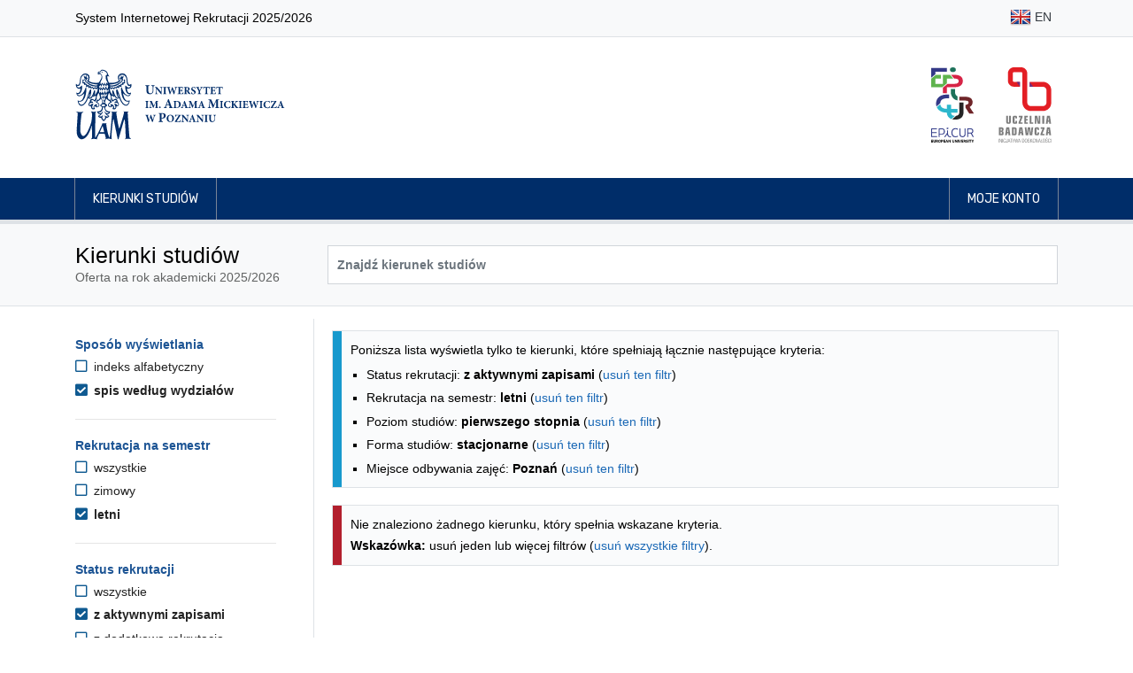

--- FILE ---
content_type: text/html; charset=UTF-8
request_url: https://rekrutacja.amu.edu.pl/kierunki-studiow?displayMode=faculty&fbclid=IwAR0pvK97H5L1_31RX_goccQx2vT-yutZIPBteRRZQ1Y103_LsmxRreaN4Wo&formOfStudy=D&levelOfEducation=L&location=Poznan&semester=SL&status=A
body_size: 39253
content:
<!DOCTYPE html>
<html lang="pl">
<head>
                <title>Kierunki studiów - Uniwersytet im. Adama Mickiewicza w Poznaniu</title>

        <meta charset="utf-8">
        <meta name="viewport" content="width=device-width, initial-scale=1, shrink-to-fit=no">
        <meta name="author" content="Rafał Bernard Piechocki, Dawid Górecki">
        <meta property="og:image" content="https://rekrutacja.amu.edu.pl/assets/images/og_image.png"/>

        <link rel="apple-touch-icon" sizes="180x180" href="/assets/apple-touch-icon.png">
        <link rel="icon" type="image/png" sizes="32x32" href="/assets/favicon-32x32.png">
        <link rel="icon" type="image/png" sizes="16x16" href="/assets/favicon-16x16.png">

        <link rel="stylesheet" href="/assets/css/bootstrap.min.css">
    <link rel="stylesheet" href="/assets/fontawesome/css/all.min.css">
    <link rel="stylesheet" href="/assets/css/animate.css">
    <link rel="stylesheet" href="/assets/css/app-clean.css?v=3">
    <link rel="stylesheet" href="/assets/css/jquery-ui.min.css">
    
            <script src="/assets/js/jquery-3.3.1.min.js"></script>
        <script src="/assets/js/jquery-ui.min.js"></script>
            
        <style>
            @import url("https://fonts.googleapis.com/css?family=Rubik:300,400,500,700&subset=latin-ext");
            @import url("https://fonts.googleapis.com/css?family=Tinos:400,700&subset=latin-ext");
        </style>

                <!-- Matomo -->
        <script>
            var _paq = _paq || [];
            /* tracker methods like "setCustomDimension" should be called before "trackPageView" */
            _paq.push(["disableCookies"]);
            _paq.push(['trackPageView']);
            _paq.push(['enableLinkTracking']);
            (function () {
                var u = "//piwik.amu.edu.pl/";
                _paq.push(['setTrackerUrl', u + 'piwik.php']);
                _paq.push(['setSiteId', '3']);
                var d = document, g = d.createElement('script'), s = d.getElementsByTagName('script')[0];
                g.type = 'text/javascript';
                g.async = true;
                g.defer = true;
                g.src = u + 'piwik.js';
                s.parentNode.insertBefore(g, s);
            })();
        </script>
        <!-- End Matomo Code -->
        
    

    <style>
        h3.h3-header {
            font-size: 1.25rem;
            padding: 0.375rem;
            padding-left: 10px !important;
            border-left: 10px solid #1c5494;
            color: #1c5494;
            margin-top: 1rem;
        }

        .filter-header {
            color: #1c5494;
            font-size: 1.0rem !important;
        }

        .filter-option-label {
            color: #222 !important;
        }

        .sr-only-focusable:focus {
            margin-bottom: 0.75rem !important;
            padding: 0.25rem;
        }

                .sr-only {
            position: absolute;
        }

    </style>

</head>
<body id="top">

    <header>
    <nav class="navbar navbar-expand-md navbar-light bg-light border-bottom">
    <div class="container">
        <p>System Internetowej Rekrutacji 2025/2026</p>
        <ul class="flex-row navbar-nav ml-md-auto mt-0">

                                                            <li class="nav-item py-1"><a title="English" class="nav-link text-dark px-1 px-md-2 py-1" href="/en/studies-programmes"><img class="img-fluid" alt="" src="/assets/images/flags/shiny/24/EN.png"> EN</a></li>
                                            
        </ul>
    </div>
</nav>    <div class="jumbotron py-2 pb-md-3 border-bottom-0">
        <div class="container py-3 d-flex align-items-center">

                        <a href="/" class="border-0">
                <img src="/assets/images/uam_logo.svg" alt="Logo UAM (przejście na stronę główną)" class="header-logo-uam">
            </a>

                        <div class="ml-auto d-none d-sm-flex">

                <a href="http://epicur.amu.edu.pl/" target="_blank" title="EPICUR Uniwersytet Europejski" class="mr-3 p-2 border-0">
                    <img src="/assets/images/epicur_logo.svg" alt="Logo EPICUR Uniwersytet Europejski" class="header-logo-right">
                </a>

                <a href="https://uczelniabadawcza.amu.edu.pl/" target="_blank" title="Inicjatywy Doskonałości – Uczelnia Badawcza" class="p-2 border-0">
                    <img src="/assets/images/uczelnia_badawcza_logo.svg" alt="Logo Inicjatywy Doskonałości – Uczelnia Badawcza" class="header-logo-right">
                </a>

            </div>
        </div>
    </div>

    <nav class="navbar navbar-expand-sm navbar-expand navbar-dark navbar-navy border-bottom">
    <div class="container px-md-3">
        <button class="navbar-toggler border-0" type="button" data-toggle="collapse" data-target="#navbarMainNavDropdown"
                aria-controls="navbarMainNavDropdown" aria-expanded="false" aria-label="Toggle navigation">
            <span class="navbar-toggler-icon"></span>
        </button>
        <div class="collapse navbar-collapse" id="navbarMainNavDropdown">
            <ul class="navbar-nav mr-auto">
                                    <li class="nav-item">
                        <a class="nav-link" href="/kierunki-studiow">Kierunki studiów</a>
                    </li>
                            </ul>

            <ul class="navbar-nav justify-content-end">

                                                    <li class="nav-item">
                                                <a class="nav-link" href="/moje-konto"> Moje konto</a>
                    </li>
                
            </ul>
        </div>
    </div>
</nav></header>

<main id="main">
            <div class="jumbotron py-4 mb-3">
        <div class="container">
            <div class="row">
                <div class="col-md-3">
                    <h1>Kierunki studiów</h1>
                    <span class="text-muted">Oferta na rok akademicki 2025/2026</span>
                </div>
                <div class="col-md-9 d-flex align-items-center pt-2 pt-md-0">
                    <form method="get" id="searchForm" class="input-group w-100">
                        <input type="text" class="form-control bg-white font-weight-bold " id="search" name="search" aria-label="Wyszukiwarka kierunków" placeholder="Znajdź kierunek studiów" value="">
                                            </form>

                </div>
            </div>
        </div>
    </div>

        <div class="container">
        

    <div class="row">

        <div class="d-md-none col-12 my-3">
            <button class="btn btn-primary" onclick="$('#filters').toggleClass( 'd-none')">Filtrowanie wyników</button>
        </div>

                <aside aria-labelledby="filters-header" class="d-none d-md-block col-md-3 pt-4 border-right pr-5" id="filters">

                        <h2 id="filters-header" class="sr-only">Opcje filtrowania kierunków studiów</h2>
            <a href="#programmes-list" class="btn btn-primary d-block sr-only sr-only-focusable">Przejdź do listy kierunków</a>

                        <section aria-labelledby="filter-header-displayMode" class="filter">

        <h3 id="filter-header-displayMode" class="filter-header">Sposób wyświetlania</h3>

        <ul class="filter-options-list">
                    <li class="filter-option filter-option-unselected">

                <a  class="filter-option-label filter-option-unselected-label" href="https://rekrutacja.amu.edu.pl/kierunki-studiow?fbclid=IwAR0pvK97H5L1_31RX_goccQx2vT-yutZIPBteRRZQ1Y103_LsmxRreaN4Wo&amp;formOfStudy=D&amp;levelOfEducation=L&amp;location=Poznan&amp;semester=SL&amp;status=A">
                    <i aria-hidden="true" class="filter-option-icon filter-option-unselected-icon far fa-square"></i>
                    indeks alfabetyczny
                </a>
            </li>
                    <li class="filter-option filter-option-selected">

                <a aria-current="page" class="filter-option-label filter-option-selected-label" href="https://rekrutacja.amu.edu.pl/kierunki-studiow?displayMode=faculty&amp;fbclid=IwAR0pvK97H5L1_31RX_goccQx2vT-yutZIPBteRRZQ1Y103_LsmxRreaN4Wo&amp;formOfStudy=D&amp;levelOfEducation=L&amp;location=Poznan&amp;semester=SL&amp;status=A">
                    <i aria-hidden="true" class="filter-option-icon filter-selected-icon fas fa-check-square"></i>
                    spis według wydziałów
                </a>
            </li>
            </ul>

</section>
            <hr class="my-4">

                                        <section aria-labelledby="filter-header-semester" class="filter">

        <h3 id="filter-header-semester" class="filter-header">Rekrutacja na semestr</h3>

        <ul class="filter-options-list">
                    <li class="filter-option filter-option-unselected">

                <a  class="filter-option-label filter-option-unselected-label" href="https://rekrutacja.amu.edu.pl/kierunki-studiow?displayMode=faculty&amp;fbclid=IwAR0pvK97H5L1_31RX_goccQx2vT-yutZIPBteRRZQ1Y103_LsmxRreaN4Wo&amp;formOfStudy=D&amp;levelOfEducation=L&amp;location=Poznan&amp;status=A">
                    <i aria-hidden="true" class="filter-option-icon filter-option-unselected-icon far fa-square"></i>
                    wszystkie
                </a>
            </li>
                    <li class="filter-option filter-option-unselected">

                <a  class="filter-option-label filter-option-unselected-label" href="https://rekrutacja.amu.edu.pl/kierunki-studiow?displayMode=faculty&amp;fbclid=IwAR0pvK97H5L1_31RX_goccQx2vT-yutZIPBteRRZQ1Y103_LsmxRreaN4Wo&amp;formOfStudy=D&amp;levelOfEducation=L&amp;location=Poznan&amp;semester=SZ&amp;status=A">
                    <i aria-hidden="true" class="filter-option-icon filter-option-unselected-icon far fa-square"></i>
                    zimowy
                </a>
            </li>
                    <li class="filter-option filter-option-selected">

                <a aria-current="page" class="filter-option-label filter-option-selected-label" href="https://rekrutacja.amu.edu.pl/kierunki-studiow?displayMode=faculty&amp;fbclid=IwAR0pvK97H5L1_31RX_goccQx2vT-yutZIPBteRRZQ1Y103_LsmxRreaN4Wo&amp;formOfStudy=D&amp;levelOfEducation=L&amp;location=Poznan&amp;semester=SL&amp;status=A">
                    <i aria-hidden="true" class="filter-option-icon filter-selected-icon fas fa-check-square"></i>
                    letni
                </a>
            </li>
            </ul>

</section>
                <hr class="my-4">

                <section aria-labelledby="filter-header-status" class="filter">

        <h3 id="filter-header-status" class="filter-header">Status rekrutacji</h3>

        <ul class="filter-options-list">
                    <li class="filter-option filter-option-unselected">

                <a  class="filter-option-label filter-option-unselected-label" href="https://rekrutacja.amu.edu.pl/kierunki-studiow?displayMode=faculty&amp;fbclid=IwAR0pvK97H5L1_31RX_goccQx2vT-yutZIPBteRRZQ1Y103_LsmxRreaN4Wo&amp;formOfStudy=D&amp;levelOfEducation=L&amp;location=Poznan&amp;semester=SL">
                    <i aria-hidden="true" class="filter-option-icon filter-option-unselected-icon far fa-square"></i>
                    wszystkie
                </a>
            </li>
                    <li class="filter-option filter-option-selected">

                <a aria-current="page" class="filter-option-label filter-option-selected-label" href="https://rekrutacja.amu.edu.pl/kierunki-studiow?displayMode=faculty&amp;fbclid=IwAR0pvK97H5L1_31RX_goccQx2vT-yutZIPBteRRZQ1Y103_LsmxRreaN4Wo&amp;formOfStudy=D&amp;levelOfEducation=L&amp;location=Poznan&amp;semester=SL&amp;status=A">
                    <i aria-hidden="true" class="filter-option-icon filter-selected-icon fas fa-check-square"></i>
                    z aktywnymi zapisami
                </a>
            </li>
                    <li class="filter-option filter-option-unselected">

                <a  class="filter-option-label filter-option-unselected-label" href="https://rekrutacja.amu.edu.pl/kierunki-studiow?displayMode=faculty&amp;fbclid=IwAR0pvK97H5L1_31RX_goccQx2vT-yutZIPBteRRZQ1Y103_LsmxRreaN4Wo&amp;formOfStudy=D&amp;levelOfEducation=L&amp;location=Poznan&amp;semester=SL&amp;status=R">
                    <i aria-hidden="true" class="filter-option-icon filter-option-unselected-icon far fa-square"></i>
                    z dodatkową rekrutacją
                </a>
            </li>
            </ul>

</section>
                <hr class="my-4">
            
                                        <section aria-labelledby="filter-header-levelOfEducation" class="filter">

        <h3 id="filter-header-levelOfEducation" class="filter-header">Poziom studiów</h3>

        <ul class="filter-options-list">
                    <li class="filter-option filter-option-unselected">

                <a  class="filter-option-label filter-option-unselected-label" href="https://rekrutacja.amu.edu.pl/kierunki-studiow?displayMode=faculty&amp;fbclid=IwAR0pvK97H5L1_31RX_goccQx2vT-yutZIPBteRRZQ1Y103_LsmxRreaN4Wo&amp;formOfStudy=D&amp;location=Poznan&amp;semester=SL&amp;status=A">
                    <i aria-hidden="true" class="filter-option-icon filter-option-unselected-icon far fa-square"></i>
                    wszystkie
                </a>
            </li>
                    <li class="filter-option filter-option-selected">

                <a aria-current="page" class="filter-option-label filter-option-selected-label" href="https://rekrutacja.amu.edu.pl/kierunki-studiow?displayMode=faculty&amp;fbclid=IwAR0pvK97H5L1_31RX_goccQx2vT-yutZIPBteRRZQ1Y103_LsmxRreaN4Wo&amp;formOfStudy=D&amp;levelOfEducation=L&amp;location=Poznan&amp;semester=SL&amp;status=A">
                    <i aria-hidden="true" class="filter-option-icon filter-selected-icon fas fa-check-square"></i>
                    pierwszego stopnia
                </a>
            </li>
                    <li class="filter-option filter-option-unselected">

                <a  class="filter-option-label filter-option-unselected-label" href="https://rekrutacja.amu.edu.pl/kierunki-studiow?displayMode=faculty&amp;fbclid=IwAR0pvK97H5L1_31RX_goccQx2vT-yutZIPBteRRZQ1Y103_LsmxRreaN4Wo&amp;formOfStudy=D&amp;levelOfEducation=M&amp;location=Poznan&amp;semester=SL&amp;status=A">
                    <i aria-hidden="true" class="filter-option-icon filter-option-unselected-icon far fa-square"></i>
                    jednolite magisterskie
                </a>
            </li>
                    <li class="filter-option filter-option-unselected">

                <a  class="filter-option-label filter-option-unselected-label" href="https://rekrutacja.amu.edu.pl/kierunki-studiow?displayMode=faculty&amp;fbclid=IwAR0pvK97H5L1_31RX_goccQx2vT-yutZIPBteRRZQ1Y103_LsmxRreaN4Wo&amp;formOfStudy=D&amp;levelOfEducation=U&amp;location=Poznan&amp;semester=SL&amp;status=A">
                    <i aria-hidden="true" class="filter-option-icon filter-option-unselected-icon far fa-square"></i>
                    drugiego stopnia
                </a>
            </li>
            </ul>

</section>
                <hr class="my-4">
                            <section aria-labelledby="filter-header-formOfStudy" class="filter">

        <h3 id="filter-header-formOfStudy" class="filter-header">Forma studiów</h3>

        <ul class="filter-options-list">
                    <li class="filter-option filter-option-unselected">

                <a  class="filter-option-label filter-option-unselected-label" href="https://rekrutacja.amu.edu.pl/kierunki-studiow?displayMode=faculty&amp;fbclid=IwAR0pvK97H5L1_31RX_goccQx2vT-yutZIPBteRRZQ1Y103_LsmxRreaN4Wo&amp;levelOfEducation=L&amp;location=Poznan&amp;semester=SL&amp;status=A">
                    <i aria-hidden="true" class="filter-option-icon filter-option-unselected-icon far fa-square"></i>
                    wszystkie
                </a>
            </li>
                    <li class="filter-option filter-option-selected">

                <a aria-current="page" class="filter-option-label filter-option-selected-label" href="https://rekrutacja.amu.edu.pl/kierunki-studiow?displayMode=faculty&amp;fbclid=IwAR0pvK97H5L1_31RX_goccQx2vT-yutZIPBteRRZQ1Y103_LsmxRreaN4Wo&amp;formOfStudy=D&amp;levelOfEducation=L&amp;location=Poznan&amp;semester=SL&amp;status=A">
                    <i aria-hidden="true" class="filter-option-icon filter-selected-icon fas fa-check-square"></i>
                    stacjonarne
                </a>
            </li>
                    <li class="filter-option filter-option-unselected">

                <a  class="filter-option-label filter-option-unselected-label" href="https://rekrutacja.amu.edu.pl/kierunki-studiow?displayMode=faculty&amp;fbclid=IwAR0pvK97H5L1_31RX_goccQx2vT-yutZIPBteRRZQ1Y103_LsmxRreaN4Wo&amp;formOfStudy=Z&amp;levelOfEducation=L&amp;location=Poznan&amp;semester=SL&amp;status=A">
                    <i aria-hidden="true" class="filter-option-icon filter-option-unselected-icon far fa-square"></i>
                    niestacjonarne
                </a>
            </li>
                    <li class="filter-option filter-option-unselected">

                <a  class="filter-option-label filter-option-unselected-label" href="https://rekrutacja.amu.edu.pl/kierunki-studiow?displayMode=faculty&amp;fbclid=IwAR0pvK97H5L1_31RX_goccQx2vT-yutZIPBteRRZQ1Y103_LsmxRreaN4Wo&amp;formOfStudy=W&amp;levelOfEducation=L&amp;location=Poznan&amp;semester=SL&amp;status=A">
                    <i aria-hidden="true" class="filter-option-icon filter-option-unselected-icon far fa-square"></i>
                    niestacjonarne (wieczorowe)
                </a>
            </li>
            </ul>

</section>
                <hr class="my-4">
                            <section aria-labelledby="filter-header-location" class="filter">

        <h3 id="filter-header-location" class="filter-header">Miejsce odbywania zajęć</h3>

        <ul class="filter-options-list">
                    <li class="filter-option filter-option-unselected">

                <a  class="filter-option-label filter-option-unselected-label" href="https://rekrutacja.amu.edu.pl/kierunki-studiow?displayMode=faculty&amp;fbclid=IwAR0pvK97H5L1_31RX_goccQx2vT-yutZIPBteRRZQ1Y103_LsmxRreaN4Wo&amp;formOfStudy=D&amp;levelOfEducation=L&amp;semester=SL&amp;status=A">
                    <i aria-hidden="true" class="filter-option-icon filter-option-unselected-icon far fa-square"></i>
                    wszystkie
                </a>
            </li>
                    <li class="filter-option filter-option-unselected">

                <a  class="filter-option-label filter-option-unselected-label" href="https://rekrutacja.amu.edu.pl/kierunki-studiow?displayMode=faculty&amp;fbclid=IwAR0pvK97H5L1_31RX_goccQx2vT-yutZIPBteRRZQ1Y103_LsmxRreaN4Wo&amp;formOfStudy=D&amp;levelOfEducation=L&amp;location=Kalisz&amp;semester=SL&amp;status=A">
                    <i aria-hidden="true" class="filter-option-icon filter-option-unselected-icon far fa-square"></i>
                    Kalisz
                </a>
            </li>
                    <li class="filter-option filter-option-unselected">

                <a  class="filter-option-label filter-option-unselected-label" href="https://rekrutacja.amu.edu.pl/kierunki-studiow?displayMode=faculty&amp;fbclid=IwAR0pvK97H5L1_31RX_goccQx2vT-yutZIPBteRRZQ1Y103_LsmxRreaN4Wo&amp;formOfStudy=D&amp;levelOfEducation=L&amp;location=Pila&amp;semester=SL&amp;status=A">
                    <i aria-hidden="true" class="filter-option-icon filter-option-unselected-icon far fa-square"></i>
                    Piła
                </a>
            </li>
                    <li class="filter-option filter-option-selected">

                <a aria-current="page" class="filter-option-label filter-option-selected-label" href="https://rekrutacja.amu.edu.pl/kierunki-studiow?displayMode=faculty&amp;fbclid=IwAR0pvK97H5L1_31RX_goccQx2vT-yutZIPBteRRZQ1Y103_LsmxRreaN4Wo&amp;formOfStudy=D&amp;levelOfEducation=L&amp;location=Poznan&amp;semester=SL&amp;status=A">
                    <i aria-hidden="true" class="filter-option-icon filter-selected-icon fas fa-check-square"></i>
                    Poznań
                </a>
            </li>
                    <li class="filter-option filter-option-unselected">

                <a  class="filter-option-label filter-option-unselected-label" href="https://rekrutacja.amu.edu.pl/kierunki-studiow?displayMode=faculty&amp;fbclid=IwAR0pvK97H5L1_31RX_goccQx2vT-yutZIPBteRRZQ1Y103_LsmxRreaN4Wo&amp;formOfStudy=D&amp;levelOfEducation=L&amp;location=Slubice&amp;semester=SL&amp;status=A">
                    <i aria-hidden="true" class="filter-option-icon filter-option-unselected-icon far fa-square"></i>
                    Słubice
                </a>
            </li>
                    <li class="filter-option filter-option-unselected">

                <a  class="filter-option-label filter-option-unselected-label" href="https://rekrutacja.amu.edu.pl/kierunki-studiow?displayMode=faculty&amp;fbclid=IwAR0pvK97H5L1_31RX_goccQx2vT-yutZIPBteRRZQ1Y103_LsmxRreaN4Wo&amp;formOfStudy=D&amp;levelOfEducation=L&amp;location=Slubice-Frankfurt&amp;semester=SL&amp;status=A">
                    <i aria-hidden="true" class="filter-option-icon filter-option-unselected-icon far fa-square"></i>
                    Słubice/Frankfurt n/Odrą
                </a>
            </li>
            </ul>

</section>
                <hr class="my-4">
                            <section aria-labelledby="filter-header-languageOfInstruction" class="filter">

        <h3 id="filter-header-languageOfInstruction" class="filter-header">Język zajęć</h3>

        <ul class="filter-options-list">
                    <li class="filter-option filter-option-selected">

                <a aria-current="page" class="filter-option-label filter-option-selected-label" href="https://rekrutacja.amu.edu.pl/kierunki-studiow?displayMode=faculty&amp;fbclid=IwAR0pvK97H5L1_31RX_goccQx2vT-yutZIPBteRRZQ1Y103_LsmxRreaN4Wo&amp;formOfStudy=D&amp;levelOfEducation=L&amp;location=Poznan&amp;semester=SL&amp;status=A">
                    <i aria-hidden="true" class="filter-option-icon filter-selected-icon fas fa-check-square"></i>
                    wszystkie
                </a>
            </li>
                    <li class="filter-option filter-option-unselected">

                <a  class="filter-option-label filter-option-unselected-label" href="https://rekrutacja.amu.edu.pl/kierunki-studiow?displayMode=faculty&amp;fbclid=IwAR0pvK97H5L1_31RX_goccQx2vT-yutZIPBteRRZQ1Y103_LsmxRreaN4Wo&amp;formOfStudy=D&amp;languageOfInstruction=en&amp;levelOfEducation=L&amp;location=Poznan&amp;semester=SL&amp;status=A">
                    <i aria-hidden="true" class="filter-option-icon filter-option-unselected-icon far fa-square"></i>
                    angielski
                </a>
            </li>
                    <li class="filter-option filter-option-unselected">

                <a  class="filter-option-label filter-option-unselected-label" href="https://rekrutacja.amu.edu.pl/kierunki-studiow?displayMode=faculty&amp;fbclid=IwAR0pvK97H5L1_31RX_goccQx2vT-yutZIPBteRRZQ1Y103_LsmxRreaN4Wo&amp;formOfStudy=D&amp;languageOfInstruction=en%2Bde&amp;levelOfEducation=L&amp;location=Poznan&amp;semester=SL&amp;status=A">
                    <i aria-hidden="true" class="filter-option-icon filter-option-unselected-icon far fa-square"></i>
                    angielski i niemiecki
                </a>
            </li>
                    <li class="filter-option filter-option-unselected">

                <a  class="filter-option-label filter-option-unselected-label" href="https://rekrutacja.amu.edu.pl/kierunki-studiow?displayMode=faculty&amp;fbclid=IwAR0pvK97H5L1_31RX_goccQx2vT-yutZIPBteRRZQ1Y103_LsmxRreaN4Wo&amp;formOfStudy=D&amp;languageOfInstruction=de&amp;levelOfEducation=L&amp;location=Poznan&amp;semester=SL&amp;status=A">
                    <i aria-hidden="true" class="filter-option-icon filter-option-unselected-icon far fa-square"></i>
                    niemiecki
                </a>
            </li>
                    <li class="filter-option filter-option-unselected">

                <a  class="filter-option-label filter-option-unselected-label" href="https://rekrutacja.amu.edu.pl/kierunki-studiow?displayMode=faculty&amp;fbclid=IwAR0pvK97H5L1_31RX_goccQx2vT-yutZIPBteRRZQ1Y103_LsmxRreaN4Wo&amp;formOfStudy=D&amp;languageOfInstruction=pl&amp;levelOfEducation=L&amp;location=Poznan&amp;semester=SL&amp;status=A">
                    <i aria-hidden="true" class="filter-option-icon filter-option-unselected-icon far fa-square"></i>
                    polski
                </a>
            </li>
                    <li class="filter-option filter-option-unselected">

                <a  class="filter-option-label filter-option-unselected-label" href="https://rekrutacja.amu.edu.pl/kierunki-studiow?displayMode=faculty&amp;fbclid=IwAR0pvK97H5L1_31RX_goccQx2vT-yutZIPBteRRZQ1Y103_LsmxRreaN4Wo&amp;formOfStudy=D&amp;languageOfInstruction=pl%2Bde&amp;levelOfEducation=L&amp;location=Poznan&amp;semester=SL&amp;status=A">
                    <i aria-hidden="true" class="filter-option-icon filter-option-unselected-icon far fa-square"></i>
                    polski i niemiecki
                </a>
            </li>
            </ul>

</section>
                <hr class="my-4">
                    </aside>

        <section aria-labelledby="programmes-list-header" class="col-md-9 pl-4" id="programmes-list">
            <h2 id="programmes-list-header" class="sr-only mt-3">Lista kierunków - spis według wydziałów</h2>

            
                        
                                        <div class="mt-3 alert alert-info">
                    <p>Poniższa lista wyświetla tylko te kierunki, które spełniają łącznie następujące kryteria:</p>
                    <ul class="mb-0">
                                                    <li>Status rekrutacji: <b>z aktywnymi zapisami</b> (<a href="https://rekrutacja.amu.edu.pl/kierunki-studiow?displayMode=faculty&amp;fbclid=IwAR0pvK97H5L1_31RX_goccQx2vT-yutZIPBteRRZQ1Y103_LsmxRreaN4Wo&amp;formOfStudy=D&amp;levelOfEducation=L&amp;location=Poznan&amp;semester=SL">usuń ten filtr</a>)</li>
                                                    <li>Rekrutacja na semestr: <b>letni</b> (<a href="https://rekrutacja.amu.edu.pl/kierunki-studiow?displayMode=faculty&amp;fbclid=IwAR0pvK97H5L1_31RX_goccQx2vT-yutZIPBteRRZQ1Y103_LsmxRreaN4Wo&amp;formOfStudy=D&amp;levelOfEducation=L&amp;location=Poznan&amp;status=A">usuń ten filtr</a>)</li>
                                                    <li>Poziom studiów: <b>pierwszego stopnia</b> (<a href="https://rekrutacja.amu.edu.pl/kierunki-studiow?displayMode=faculty&amp;fbclid=IwAR0pvK97H5L1_31RX_goccQx2vT-yutZIPBteRRZQ1Y103_LsmxRreaN4Wo&amp;formOfStudy=D&amp;location=Poznan&amp;semester=SL&amp;status=A">usuń ten filtr</a>)</li>
                                                    <li>Forma studiów: <b>stacjonarne</b> (<a href="https://rekrutacja.amu.edu.pl/kierunki-studiow?displayMode=faculty&amp;fbclid=IwAR0pvK97H5L1_31RX_goccQx2vT-yutZIPBteRRZQ1Y103_LsmxRreaN4Wo&amp;levelOfEducation=L&amp;location=Poznan&amp;semester=SL&amp;status=A">usuń ten filtr</a>)</li>
                                                    <li>Miejsce odbywania zajęć: <b>Poznań</b> (<a href="https://rekrutacja.amu.edu.pl/kierunki-studiow?displayMode=faculty&amp;fbclid=IwAR0pvK97H5L1_31RX_goccQx2vT-yutZIPBteRRZQ1Y103_LsmxRreaN4Wo&amp;formOfStudy=D&amp;levelOfEducation=L&amp;semester=SL&amp;status=A">usuń ten filtr</a>)</li>
                                            </ul>
                </div>
            
                        
                        
                                        <div class="mt-4 alert alert-danger">
                    <p>Nie znaleziono żadnego kierunku, który spełnia wskazane kryteria.<br></p>
                    <p class="mt-1"><strong>Wskazówka:</strong> usuń jeden lub więcej filtrów (<a href="/kierunki-studiow">usuń wszystkie filtry</a>).</p>
                </div>
            
                                            </section>
    </div>


                <script>
            $('.collapse').addClass('show');
            $(function () {
                $('.collapse').collapse('show');
            });
        </script>
    
        <script src="/assets/js/latinize.js"></script>
    <script>
        let programmes = ['Digital Entrepreneurship','Governance of Organizations','Studia o Niemczech','Studia o Polsce','Międzydziedzinowe Studia Indywidualne','Amerykanistyka','English Linguistics: Theories, Interfaces, Technologies','Filologia angielska','Filologia angielsko-celtycka','Filologia angielsko-chińska','Geoanglistyka: literatura, kultura i komunikacja medialna','Language, Mind, Technology','Niderlandystyka','Tłumaczenie konferencyjne polsko-angielskie','Tłumaczenie kreatywne i specjalistyczne','Etnologia','Etnologia, specjalność Cultural Differences and Transnational Processes','Kulturoznawstwo','Kulturoznawstwo, specjalność komunikacja międzykulturowa','Media interaktywne i widowiska','Wiedza o teatrze','Archeologia','Archeometria','Bioinformatyka','Biologia','Biologia i zdrowie człowieka','Biotechnologia','Biotechnology','Environmental Protection','Nauczanie biologii i przyrody','Neurobiologia','Ochrona środowiska','Analityka produktów spożywczych','Chemia','Chemia, specjalność General Chemistry','Chemia, specjalność analityka chemiczna','Chemia, specjalność chemia badawcza','Chemia, specjalność chemia biologiczna','Chemia, specjalność chemia kosmetyczna','Chemia, specjalność chemia ogólna','Chemia, specjalność chemia sądowa','Chemia aplikacyjna','Chemia dla inżynierów','Chemia materiałowa','Chemia medyczna z projektowaniem leków','Chemia nauczycielska','Chemistry','Etnolingwistyka','Etnolingwistyka, specjalność bałtologia','Etnolingwistyka, specjalność wietnamistyka','Filologia koreańska','Hebraistyka','Bałkanistyka','Central Europe in the International Perspective','Central European and Balkan Studies','Filmoznawstwo i kultura mediów','Filologia klasyczna','Filologia polska','Filologia polska jako obca','Geoslawistyka','Groznawstwo','Humanistyka w szkole - polonistyczno-historyczne studia nauczycielskie','Literatura powszechna','Polacy i Niemcy w Europie','Polonistyczno-filozoficzne studia nauczycielskie','Studia slawistyczne','Studia śródziemnomorskie','Sztuka pisania','Filozofia','Filozofia, specjalność komunikacja społeczna','Akustyka, specjalność protetyka słuchu i ochrona przed hałasem','Akustyka','Aplikacje Internetu Rzeczy','Astronomia','Biofizyka','Fizyka','Fizyka, specjalność Physics of Advanced Materials for Energy Processing','Fizyka medyczna','Informatyka kwantowa','Optometria','Optyka okularowa i optometria','Reżyseria dźwięku','Technologie komputerowe','Gospodarka przestrzenna (studia 3,5-letnie)','Gospodarka przestrzenna','Gospodarka przestrzenna (studia 1,5-roczne)','Gospodarka przestrzenna (studia 2-letnie)','Gospodarka przestrzenna i rozwój terytorialny','Zintegrowane planowanie rozwoju','Gospodarka i ekonomia w dziejach','Historia','Historia i polityka współczesna - interdyscyplinarne studia nauczycielskie','Kultura klasyczna','Liberal Arts and Sciences','Wschodoznawstwo','Analiza i przetwarzanie danych','Informatyka','Matematyka','Nauczanie matematyki i informatyki','Geodezja i kartografia','Geografia','Geografia, specjalność ekologia miasta','Geografia, specjalność geoanaliza społeczno-ekonomiczna','Geografia, specjalność geo-grafika','Geografia, specjalność hydrologia, meteorologia i klimatologia','Geohazards and Climate Change','Geoinformacja','Geologia','Geologia, specjalność geologia stosowana Niżu Polskiego','Geologia, specjalność geologia stratygraficzno-poszukiwawcza','Geologia, specjalność geozagrożenia','Geologia dla inżynierów','Geologia inżynierska i hydrogeologia','Hydrologia, meteorologia i klimatologia','Kartografia i geomatyka','Turystyka i rekreacja','Zarządzanie środowiskiem','Zmiany klimatu Ziemi','Bezpieczeństwo narodowe','Communication and Media Studies','Dziennikarstwo i komunikacja społeczna','Nowe media w komunikacji','Politologia','Produkcja audiowizualna','Stosunki międzynarodowe','Zarządzanie państwem','Historia sztuki','Muzykologia','Filologia arabska','Filologia francuska','Filologia germańska','Filologia germańska (grupa z językiem niemieckim od poziomu A1)','Filologia germańska (grupa z językiem niemieckim od poziomu A1+)','Filologia hiszpańska','Filologia portugalska','Filologia rumuńska','Filologia skandynawska, specjalność filologia norweska','Filologia skandynawska, specjalność filologia szwedzka','Filologia skandynawska','Filologia wschodniosłowiańska, specjalność filologia białoruska','Filologia wschodniosłowiańska, specjalność filologia rosyjska (grupa bez znajomości języka rosyjskiego)','Filologia wschodniosłowiańska, specjalność filologia rosyjska z filologią angielską','Filologia wschodniosłowiańska, specjalność filologia rosyjska z filologią ukraińską','Filologia wschodniosłowiańska, specjalność filologia rosyjska z lingwistyką stosowaną','Filologia wschodniosłowiańska, specjalność filologia ukraińska','Filologia wschodniosłowiańska, specjalność filologia ukraińska z filologią angielską','Filologia wschodniosłowiańska, specjalność filologia rosyjska','Filologia włoska','Filologie regionów, specjalność filologia nowogrecka','Filologie regionów, specjalność lingwistyka kulturowa (region azjatycki: dalekowschodni)','Filologie regionów, specjalność lingwistyka kulturowa (region europejski: bałtycki)','Filologie regionów, specjalność lingwistyka kulturowa (region europejski: węgierski)','Global Communication','Japonistyka','Język niemiecki i komunikacja w biznesie','Językoznawstwo i zarządzanie informacją','Komunikacja wizerunkowo-mediacyjna','Lingwistyka stosowana (język angielski z niemieckim od podstaw)','Lingwistyka stosowana (język niemiecki z angielskim)','Lingwistyka stosowana, specjalność Applied Linguistics and Intercultural Communication (język angielski z niemieckim od podstaw)','Lingwistyka stosowana, specjalność lingwistyka komputerowa','Lingwistyka stosowana (język angielski z niemieckim)','Lingwistyka stosowana, specjalność Empirical Linguistics and Language Documentation','Sinologia','Turkologia','Tłumaczenie pisemne i multimedialne (w zakresie języka angielskiego z językiem francuskim)','Tłumaczenie pisemne i multimedialne (w zakresie języka angielskiego z językiem niemieckim)','Tłumaczenie pisemne i multimedialne (w zakresie języka francuskiego z językiem angielskim)','Tłumaczenie pisemne i multimedialne (w zakresie języka niemieckiego z językiem angielskim)','Edukacja artystyczna w zakresie sztuk muzycznych','Edukacja artystyczna w zakresie sztuk plastycznych','Filologia angielska w edukacji','Filologia angielska z pedagogiką','Informacja naukowa i bibliotekoznawstwo','Ochrona dóbr kultury','Ochrona dóbr kultury, specjalność turystyka kulturowa','Pedagogika','Pedagogika przedszkolna i wczesnoszkolna','Administracja','European Legal Studies','Kierunek prawno-ekonomiczny','Prawo','Prawo europejskie','Zarządzanie i prawo w biznesie','Kognitywistyka','Psychologia','Research in Cognitive Science','Praca socjalna','Socjologia','Socjologia, specjalność socjologia relacji','Socjologia, specjalność socjologia stosowana','Zaawansowane badania socjologiczne','Pedagogika, specjalność doradztwo zawodowe i edukacja karierowa','Pedagogika, specjalność edukacja medialna i zajęcia komputerowe','Pedagogika, specjalność mediacje i interwencja kryzysowa w edukacji','Pedagogika, specjalność pedagogika opiekuńczo-wychowawcza','Pedagogika, specjalność pedagogika środowiskowa i animacja społeczności lokalnych','Pedagogika, specjalność resocjalizacja','Pedagogika, specjalność socjoterapia i promocja zdrowia','Pedagogika, specjalność edukacja dorosłych i kształtowanie kompetencji trenerskich','Pedagogika, specjalność edukacja medialna i technologie informacyjne','Pedagogika, specjalność pedagogika opiekuńczo-wychowawcza i praca z rodziną','Pedagogika, specjalność poradnictwo i pomoc psychopedagogiczna','Pedagogika, specjalność resocjalizacja nieletnich','Pedagogika, specjalność resocjalizacja z elementami kryminologii','Pedagogika, specjalność wczesne wspomaganie rozwoju dziecka','Pedagogika, specjalność zarządzanie oświatą','Pedagogika specjalna','Pedagogika specjalna (dla kandydatów na specjalność logopedia)','Dialog i doradztwo społeczne','Teologia','Teologia, specjalność kapłańska'];

        $("#search").autocomplete({
            source: function (request, response) {
                let matcher = new RegExp($.ui.autocomplete.escapeRegex(latinize(request.term)), "i");
                response($.grep(programmes, function (item) {
                    return matcher.test(latinize(item));
                }));
            },
            minLength: 3,
            delay: 0,
            select: function (event, ui) {
                $("#search").val("\"" + ui.item.label + "\"");
                $("#searchForm").submit();
            }
        });
    </script>

    </div>
</main>


    <div class="mt-3 border-top">
    <div class="container py-3">
        <p class="text-muted">
            System Internetowej Rekrutacji 2025/2026
        </p>
    </div>
</div>

<footer class="footer">
    <div class="container">
        <div class='row'>

            <div class="col-md-6 d-flex flex-row">
                <div class="footer__university-logo">
                    <img src="/assets/images/uam-znak-biale.svg" alt="Uniwersytet im. Adama Mickiewicza w Poznaniu - logo">
                </div>

                <div class="footer__university-contact">
                    <p class="university-contact__university-name">
                        Uniwersytet im. Adama Mickiewicza w Poznaniu
                    </p>
                    <p class="mt-0">
                        ul. Wieniawskiego 1 <br>
                        61-712 Poznań<br><br>
                        NIP: 777-00-06-350 <br>
                        REGON: 000001293
                    </p>
                </div>
            </div>

            <div class="col-md-6 mt-4 mt-md-0">
                <ul class="footer__list">
                    <li><a href="/deklaracja-dostepnosci">Deklaracja dostępności</a></li>
                </ul>
            </div>
        </div>
    </div>
</footer>

    <script src="/assets/js/popper.js"></script>
    <script src="/assets/js/bootstrap.min.js"></script>
    <script src="/assets/js/app.js"></script>

<script>
    $('.title-hint').on('click', function () {
        alert($(this).attr("title"));
    });
</script>

</body>

</html>


--- FILE ---
content_type: application/javascript
request_url: https://rekrutacja.amu.edu.pl/assets/js/app.js
body_size: 1408
content:
$(document).ready(function () {
    console.log('ready!');

    $(".toggle-password").click(function () {
        $(this).toggleClass("fa-eye-slash fa-eye");
        let input = $($(this).attr("data-toggle-input"));

        if (input.attr("type") == "password") {
            input.attr("type", "text");
        } else {
            input.attr("type", "password");
        }
    });
});

/**
 * Pokazuje podpowiedź
 * @param Field
 * @param TrID
 */
function showFormHint(Field, TrID) {
    let TD = document.getElementById("col_hint_" + TrID);
    let formHint = document.getElementById('form_hint');

    formHint.innerHTML = Field.getAttribute('alt');
    formHint.style.left = 5 +($(TD).position().left) + 'px';
    formHint.style.top = ($(TD).position().top) + 'px';
    formHint.style.width = TD.clientWidth - 10 + 'px';
    formHint.style.minHeight = TD.offsetHeight + 'px';
    formHint.style.display = "block";
}

/**
 * Ukrywa podpowiedź
 */
function hideFormHint() {
    let formHint = document.getElementById('form_hint');
    formHint.style.display = "none";
}

/*
 * Source: http://www.richardcastera.com/blog/get-the-filename-from-upload-form-using-javascript
 */
function getNameFromPath(strFilepath) {
    let objRE = new RegExp(/([^\/\\]+)$/);
    let strName = objRE.exec(strFilepath);

    if (strName == null) {
        return null;
    }
    else {
        return strName[0];
    }
}

--- FILE ---
content_type: image/svg+xml
request_url: https://rekrutacja.amu.edu.pl/assets/images/uczelnia_badawcza_logo.svg
body_size: 14308
content:
<?xml version="1.0" encoding="UTF-8"?>
<!DOCTYPE svg PUBLIC "-//W3C//DTD SVG 1.1//EN" "http://www.w3.org/Graphics/SVG/1.1/DTD/svg11.dtd">
<!-- Creator: CorelDRAW 2019 (64-Bit) -->
<svg xmlns="http://www.w3.org/2000/svg" xml:space="preserve" width="160px" height="226px" version="1.1" style="shape-rendering:geometricPrecision; text-rendering:geometricPrecision; image-rendering:optimizeQuality; fill-rule:evenodd; clip-rule:evenodd"
viewBox="0 0 48.984 69.316"
 xmlns:xlink="http://www.w3.org/1999/xlink">
 <defs>
  <style type="text/css">
   <![CDATA[
    .fil2 {fill:#6B2E82;fill-rule:nonzero}
    .fil0 {fill:#7D7D7D;fill-rule:nonzero}
    .fil1 {fill:#E31E24;fill-rule:nonzero}
   ]]>
  </style>
 </defs>
 <g id="Warstwa_x0020_1">
  <metadata id="CorelCorpID_0Corel-Layer"/>
  <g id="_1503744354256">
   <path class="fil0" d="M4.716 60.256c0,-0.932 -0.406,-1.419 -1.217,-1.459 0.415,-0.074 0.712,-0.211 0.89,-0.413 0.178,-0.201 0.267,-0.506 0.267,-0.915l0 -0.634c0,-0.617 -0.161,-1.033 -0.483,-1.248 -0.282,-0.188 -0.815,-0.282 -1.6,-0.282l-2.274 0 0 7.295 2.349 0c0.783,0 1.315,-0.093 1.596,-0.281 0.315,-0.208 0.472,-0.621 0.472,-1.238l0 -0.825zm-1.851 -2.068c-0.074,0.071 -0.212,0.106 -0.413,0.106l-0.473 0 0 -1.701 0.473 0c0.201,0 0.339,0.036 0.413,0.106 0.073,0.07 0.11,0.21 0.11,0.417l0 0.654c0,0.208 -0.037,0.348 -0.11,0.418zm0.04 3.029c-0.074,0.07 -0.212,0.106 -0.413,0.106l-0.513 0 0 -1.902 0.513 0c0.208,0 0.348,0.036 0.418,0.11 0.07,0.074 0.106,0.215 0.106,0.423l0 0.845c0,0.208 -0.037,0.347 -0.111,0.418zm6.993 -5.912l-2.717 0 -1.087 7.295 1.701 0 0.201 -1.791 1.077 0 0.201 1.791 1.741 0 -1.117 -7.295zm-1.751 4.287l0.403 -3.441 0.372 3.441 -0.775 0zm8.714 -2.023c0,-0.885 -0.15,-1.484 -0.448,-1.796 -0.298,-0.312 -0.884,-0.468 -1.756,-0.468l-2.153 0 0 7.295 2.153 0c0.872,0 1.458,-0.156 1.756,-0.468 0.298,-0.311 0.448,-0.91 0.448,-1.795l0 -2.768zm-1.852 3.648c-0.067,0.057 -0.184,0.085 -0.352,0.085l-0.452 0 0 -4.689 0.452 0c0.161,0 0.272,0.024 0.332,0.071 0.081,0.067 0.121,0.208 0.121,0.422l0 3.703c0,0.215 -0.033,0.351 -0.101,0.408zm7.054 -5.912l-2.717 0 -1.087 7.295 1.701 0 0.201 -1.791 1.077 0 0.201 1.791 1.741 0 -1.117 -7.295zm-1.751 4.287l0.403 -3.441 0.372 3.441 -0.775 0zm10.168 -4.287l-0.453 6.068 -0.674 -6.068 -2.274 0 -0.674 6.068 -0.453 -6.068 -1.65 0 0.865 7.295 2.395 0 0.654 -6.148 0.664 6.148 2.395 0 0.855 -7.295 -1.65 0zm7.113 4.569l-1.549 0 0 0.996c0,0.194 -0.027,0.329 -0.081,0.402 -0.053,0.074 -0.167,0.111 -0.342,0.111 -0.181,0 -0.295,-0.037 -0.342,-0.111 -0.047,-0.073 -0.07,-0.207 -0.07,-0.402l0 -3.837c0,-0.167 0.013,-0.285 0.04,-0.351 0.047,-0.108 0.171,-0.161 0.372,-0.161 0.168,0 0.281,0.035 0.338,0.105 0.056,0.07 0.085,0.206 0.085,0.407l0 0.733 1.549 0 0 -0.502c0,-0.797 -0.113,-1.336 -0.341,-1.617 -0.148,-0.181 -0.353,-0.301 -0.614,-0.362 -0.215,-0.047 -0.54,-0.07 -0.976,-0.07 -0.503,0 -0.869,0.023 -1.097,0.07 -0.309,0.061 -0.547,0.182 -0.714,0.362 -0.168,0.182 -0.279,0.41 -0.332,0.685 -0.041,0.201 -0.061,0.513 -0.061,0.936l0 3.37c0,0.423 0.02,0.735 0.061,0.936 0.053,0.282 0.161,0.51 0.322,0.684 0.18,0.195 0.429,0.322 0.744,0.383 0.201,0.033 0.56,0.05 1.077,0.05 0.456,0 0.774,-0.02 0.956,-0.06 0.275,-0.055 0.486,-0.176 0.634,-0.365 0.147,-0.19 0.244,-0.423 0.291,-0.701 0.034,-0.202 0.05,-0.514 0.05,-0.937l0 -0.754zm5.042 1.418l-1.963 0 1.963 -4.83 0 -1.157 -3.512 0 0 1.308 1.741 0 -1.922 4.679 0 1.308 3.693 0 0 -1.308zm5.02 -5.987l-2.716 0 -1.087 7.295 1.7 0 0.202 -1.791 1.076 0 0.201 1.791 1.741 0 -1.117 -7.295zm-1.75 4.287l0.402 -3.441 0.372 3.441 -0.774 0z"/>
   <path class="fil0" d="M11.393 44.706l-1.63 0 0 5.554c0,0.195 -0.027,0.329 -0.081,0.403 -0.054,0.074 -0.178,0.11 -0.372,0.11 -0.161,0 -0.272,-0.026 -0.332,-0.08 -0.081,-0.06 -0.121,-0.205 -0.121,-0.433l0 -5.554 -1.701 0 0 4.94c0,0.497 0.017,0.862 0.051,1.097 0.053,0.342 0.161,0.617 0.321,0.825 0.175,0.228 0.44,0.379 0.795,0.453 0.209,0.047 0.524,0.071 0.947,0.071 0.415,0 0.731,-0.024 0.945,-0.071 0.356,-0.074 0.617,-0.221 0.785,-0.443 0.168,-0.221 0.278,-0.496 0.332,-0.825 0.041,-0.241 0.061,-0.61 0.061,-1.107l0 -4.94zm5.886 4.568l-1.55 0 0 0.996c0,0.195 -0.027,0.329 -0.08,0.403 -0.054,0.074 -0.168,0.11 -0.342,0.11 -0.182,0 -0.296,-0.036 -0.343,-0.11 -0.046,-0.074 -0.07,-0.208 -0.07,-0.402l0 -3.837c0,-0.168 0.013,-0.285 0.04,-0.352 0.047,-0.107 0.171,-0.161 0.373,-0.161 0.167,0 0.28,0.036 0.337,0.106 0.057,0.07 0.085,0.206 0.085,0.407l0 0.733 1.55 0 0 -0.502c0,-0.797 -0.115,-1.336 -0.342,-1.617 -0.148,-0.181 -0.353,-0.302 -0.614,-0.362 -0.215,-0.047 -0.54,-0.07 -0.976,-0.07 -0.503,0 -0.869,0.023 -1.097,0.07 -0.309,0.06 -0.547,0.181 -0.714,0.362 -0.168,0.181 -0.279,0.409 -0.332,0.684 -0.041,0.202 -0.061,0.513 -0.061,0.936l0 3.371c0,0.422 0.02,0.734 0.061,0.936 0.053,0.281 0.161,0.509 0.322,0.684 0.181,0.194 0.429,0.322 0.744,0.382 0.201,0.034 0.56,0.051 1.077,0.051 0.456,0 0.775,-0.021 0.956,-0.061 0.275,-0.054 0.486,-0.176 0.634,-0.365 0.147,-0.189 0.244,-0.423 0.292,-0.7 0.033,-0.202 0.05,-0.515 0.05,-0.937l0 -0.755zm5.041 1.419l-1.962 0 1.962 -4.83 0 -1.157 -3.512 0 0 1.308 1.741 0 -1.922 4.679 0 1.308 3.693 0 0 -1.308zm4.95 0l-1.65 0 0 -1.811 1.419 0 0 -1.258 -1.419 0 0 -1.61 1.509 0 0 -1.308 -3.209 0 0 7.295 3.35 0 0 -1.308zm4.93 0l-1.61 0 0 -5.987 -1.7 0 0 7.295 3.31 0 0 -1.308zm6.51 -5.987l-1.539 0 0.101 5.766 -1.319 -5.766 -2.394 0 0 7.295 1.539 0 -0.111 -5.927 1.339 5.927 2.384 0 0 -7.295zm3.603 0l-1.701 0 0 7.295 1.701 0 0 -7.295zm5.342 0l-2.716 0 -1.087 7.295 1.701 0 0.201 -1.791 1.076 0 0.202 1.791 1.74 0 -1.117 -7.295zm-1.75 4.287l0.402 -3.442 0.372 3.442 -0.774 0z"/>
   <path class="fil0" d="M0.344 65.809l-0.344 0 0 3.464 0.344 0 0 -3.464zm2.714 0l-0.335 0 0 3.077 -1.285 -3.077 -0.506 0 0 3.464 0.334 0 0 -3.024 1.266 3.024 0.526 0 0 -3.464zm0.927 0l-0.344 0 0 3.464 0.344 0 0 -3.464zm2.31 0.191c-0.136,-0.156 -0.361,-0.234 -0.676,-0.234l-0.182 0c-0.322,0 -0.552,0.094 -0.69,0.282 -0.139,0.188 -0.208,0.486 -0.208,0.893l0 1.285c0,0.373 0.049,0.636 0.148,0.789 0.131,0.201 0.35,0.301 0.66,0.301l0.334 0c0.541,0 0.812,-0.333 0.812,-0.999 0,-0.089 -0.002,-0.157 -0.005,-0.205l-0.363 0 0 0.086c0,0.318 -0.028,0.526 -0.086,0.621 -0.063,0.108 -0.207,0.163 -0.43,0.163l-0.186 0c-0.229,0 -0.376,-0.061 -0.44,-0.182 -0.054,-0.099 -0.081,-0.329 -0.081,-0.689l0 -1.168c0,-0.316 0.032,-0.53 0.095,-0.642 0.074,-0.127 0.216,-0.191 0.426,-0.191l0.186 0c0.201,0 0.339,0.059 0.416,0.177 0.067,0.108 0.1,0.307 0.1,0.597l0 0.043 0.368 0c0.003,-0.038 0.005,-0.092 0.005,-0.162 0,-0.354 -0.068,-0.609 -0.203,-0.765zm2.085 -0.191l-0.344 0 0 2.57c0,0.233 -0.033,0.391 -0.1,0.474 -0.07,0.092 -0.206,0.138 -0.406,0.138 -0.201,0 -0.334,-0.046 -0.402,-0.138 -0.063,-0.083 -0.095,-0.241 -0.095,-0.474l0 -0.272 -0.344 0 0 0.401c0,0.306 0.061,0.518 0.184,0.634 0.122,0.116 0.343,0.174 0.662,0.174 0.318,0 0.539,-0.058 0.661,-0.174 0.123,-0.116 0.184,-0.328 0.184,-0.634l0 -2.699zm1.668 0l-0.401 0 -0.994 3.464 0.344 0 0.215 -0.745 1.204 0 0.196 0.745 0.372 0 -0.936 -3.464zm-0.745 2.399l0.535 -1.931 0.492 1.931 -1.027 0zm3.315 -2.394l-1.825 0 0 0.334 0.741 0 0 3.125 0.344 0 0 -3.125 0.74 0 0 -0.334zm1.768 -0.005l-0.695 1.672 -0.705 -1.672 -0.377 0 0.908 2.016 0 1.448 0.344 0 0 -1.448 0.869 -2.016 -0.344 0zm3.555 0l-0.64 3.02 -0.617 -3.02 -0.344 0 -0.645 3.02 -0.616 -3.02 -0.344 0 0.75 3.464 0.401 0 0.621 -2.776 0.583 2.776 0.402 0 0.793 -3.464 -0.344 0zm1.519 0l-0.401 0 -0.994 3.464 0.344 0 0.215 -0.745 1.204 0 0.196 0.745 0.373 0 -0.937 -3.464zm-0.745 2.399l0.535 -1.931 0.492 1.931 -1.027 0zm5.227 -1.142c0,-0.465 -0.087,-0.791 -0.261,-0.977 -0.173,-0.187 -0.486,-0.28 -0.938,-0.28l-0.87 0 0 3.464 0.87 0c0.452,0 0.765,-0.092 0.938,-0.277 0.174,-0.185 0.261,-0.51 0.261,-0.975l0 -0.955zm-0.531 1.691c-0.111,0.131 -0.356,0.196 -0.735,0.196l-0.459 0 0 -2.824 0.459 0c0.325,0 0.547,0.045 0.669,0.134 0.105,0.08 0.173,0.204 0.205,0.373 0.019,0.092 0.029,0.239 0.029,0.439l0 0.932c0,0.369 -0.056,0.619 -0.168,0.75zm3.13 -1.816c0,-0.407 -0.069,-0.705 -0.208,-0.893 -0.138,-0.188 -0.369,-0.282 -0.69,-0.282l-0.297 0c-0.321,0 -0.551,0.094 -0.69,0.282 -0.138,0.188 -0.208,0.486 -0.208,0.893l0 1.204c0,0.408 0.069,0.703 0.206,0.884 0.14,0.192 0.371,0.287 0.692,0.287l0.297 0c0.321,0 0.552,-0.095 0.693,-0.287 0.136,-0.181 0.205,-0.476 0.205,-0.884l0 -1.204zm-0.477 1.854c-0.079,0.124 -0.234,0.187 -0.465,0.187l-0.209 0c-0.231,0 -0.384,-0.063 -0.46,-0.187 -0.073,-0.115 -0.109,-0.33 -0.109,-0.646l0 -1.206c0,-0.316 0.037,-0.534 0.112,-0.653 0.074,-0.12 0.226,-0.18 0.457,-0.18l0.209 0c0.231,0 0.386,0.062 0.465,0.186 0.07,0.116 0.105,0.331 0.105,0.647l0 1.206c0,0.316 -0.035,0.531 -0.105,0.646zm2.895 -0.726c0,-0.245 -0.069,-0.42 -0.206,-0.526 -0.121,-0.092 -0.352,-0.165 -0.693,-0.219 -0.293,-0.048 -0.455,-0.078 -0.487,-0.091 -0.108,-0.045 -0.162,-0.142 -0.162,-0.292l0 -0.372c0,-0.172 0.031,-0.292 0.093,-0.359 0.062,-0.066 0.177,-0.1 0.346,-0.1l0.282 0c0.179,0 0.301,0.038 0.368,0.115 0.067,0.076 0.1,0.215 0.1,0.415l0 0.115 0.359 0 0 -0.1c0,-0.319 -0.064,-0.547 -0.192,-0.683 -0.127,-0.137 -0.342,-0.206 -0.645,-0.206l-0.248 0c-0.551,0 -0.827,0.251 -0.827,0.751l0 0.431c0,0.281 0.088,0.475 0.263,0.584 0.041,0.025 0.105,0.048 0.191,0.067 0.042,0.009 0.136,0.027 0.282,0.052 0.303,0.051 0.471,0.082 0.507,0.091 0.13,0.035 0.213,0.088 0.248,0.158 0.035,0.071 0.053,0.177 0.053,0.321l0 0.296c0,0.176 -0.031,0.297 -0.094,0.364 -0.062,0.067 -0.177,0.101 -0.346,0.101l-0.339 0c-0.178,0 -0.302,-0.039 -0.37,-0.117 -0.069,-0.079 -0.103,-0.218 -0.103,-0.419l0 -0.291 -0.358 0 0 0.177c0,0.366 0.055,0.619 0.167,0.758 0.121,0.151 0.345,0.226 0.673,0.226l0.311 0c0.551,0 0.827,-0.25 0.827,-0.75l0 -0.497zm1.299 -0.616l1.223 -1.644 -0.382 0 -1.109 1.491 -0.176 0 0 -1.491 -0.344 0 0 3.464 0.344 0 0 -1.644 0.148 0 1.247 1.644 0.43 0 -1.381 -1.82zm3.617 -0.512c0,-0.407 -0.069,-0.705 -0.208,-0.893 -0.138,-0.188 -0.369,-0.282 -0.69,-0.282l-0.296 0c-0.322,0 -0.552,0.094 -0.691,0.282 -0.138,0.188 -0.208,0.486 -0.208,0.893l0 1.204c0,0.408 0.069,0.703 0.206,0.884 0.14,0.192 0.371,0.287 0.693,0.287l0.296 0c0.321,0 0.553,-0.095 0.693,-0.287 0.137,-0.181 0.205,-0.476 0.205,-0.884l0 -1.204zm-0.477 1.854c-0.079,0.124 -0.234,0.187 -0.465,0.187l-0.209 0c-0.23,0 -0.384,-0.063 -0.46,-0.187 -0.073,-0.115 -0.109,-0.33 -0.109,-0.646l0 -1.206c0,-0.316 0.037,-0.534 0.111,-0.653 0.075,-0.12 0.228,-0.18 0.458,-0.18l0.209 0c0.231,0 0.386,0.062 0.465,0.186 0.069,0.116 0.104,0.331 0.104,0.647l0 1.206c0,0.316 -0.035,0.531 -0.104,0.646zm3.143 -2.986l-0.334 0 0 3.077 -1.286 -3.077 -0.506 0 0 3.464 0.334 0 0 -3.024 1.267 3.024 0.525 0 0 -3.464zm1.677 0l-0.401 0 -0.994 3.464 0.344 0 0.215 -0.745 1.204 0 0.196 0.745 0.372 0 -0.936 -3.464zm-0.745 2.399l0.535 -1.931 0.492 1.931 -1.027 0zm3.349 0.731l-1.032 0 0 -1.473 0.425 -0.296 0 -0.267 -0.425 0.287 0 -1.381 -0.344 0 0 1.558 -0.182 0.124 0 0.263 0.182 -0.115 0 1.634 1.376 0 0 -0.334zm2.322 -1.998c0,-0.407 -0.069,-0.705 -0.208,-0.893 -0.138,-0.188 -0.369,-0.282 -0.69,-0.282l-0.296 0c-0.322,0 -0.552,0.094 -0.691,0.282 -0.139,0.188 -0.208,0.486 -0.208,0.893l0 1.204c0,0.408 0.069,0.703 0.206,0.884 0.14,0.192 0.371,0.287 0.693,0.287l0.296 0c0.321,0 0.552,-0.095 0.692,-0.287 0.137,-0.181 0.206,-0.476 0.206,-0.884l0 -1.204zm-0.477 1.854c-0.079,0.124 -0.234,0.187 -0.465,0.187l-0.209 0c-0.231,0 -0.384,-0.063 -0.46,-0.187 -0.073,-0.115 -0.109,-0.33 -0.109,-0.646l0 -1.206c0,-0.316 0.037,-0.534 0.111,-0.653 0.075,-0.12 0.227,-0.18 0.458,-0.18l0.209 0c0.231,0 0.386,0.062 0.465,0.186 0.07,0.116 0.104,0.331 0.104,0.647l0 1.206c0,0.316 -0.034,0.531 -0.104,0.646zm2.106 -4.075l-0.425 0.788 0.306 0 0.535 -0.788 -0.416 0zm0.788 3.349c0,-0.245 -0.068,-0.42 -0.205,-0.526 -0.121,-0.092 -0.352,-0.165 -0.693,-0.219 -0.293,-0.048 -0.455,-0.078 -0.487,-0.091 -0.108,-0.045 -0.163,-0.142 -0.163,-0.292l0 -0.372c0,-0.172 0.031,-0.292 0.094,-0.359 0.062,-0.066 0.177,-0.1 0.346,-0.1l0.282 0c0.178,0 0.301,0.038 0.368,0.115 0.067,0.076 0.1,0.215 0.1,0.415l0 0.115 0.358 0 0 -0.1c0,-0.319 -0.063,-0.547 -0.191,-0.683 -0.127,-0.137 -0.342,-0.206 -0.644,-0.206l-0.249 0c-0.551,0 -0.826,0.251 -0.826,0.751l0 0.431c0,0.281 0.087,0.475 0.262,0.584 0.042,0.025 0.105,0.048 0.191,0.067 0.042,0.009 0.136,0.027 0.282,0.052 0.303,0.051 0.472,0.082 0.507,0.091 0.13,0.035 0.213,0.088 0.248,0.158 0.035,0.071 0.053,0.177 0.053,0.321l0 0.296c0,0.176 -0.032,0.297 -0.094,0.364 -0.062,0.067 -0.177,0.101 -0.346,0.101l-0.339 0c-0.178,0 -0.302,-0.039 -0.371,-0.117 -0.068,-0.079 -0.102,-0.218 -0.102,-0.419l0 -0.291 -0.359 0 0 0.177c0,0.366 0.056,0.619 0.168,0.758 0.121,0.151 0.345,0.226 0.673,0.226l0.311 0c0.551,0 0.826,-0.25 0.826,-0.75l0 -0.497zm2.234 -2.069c-0.135,-0.156 -0.361,-0.234 -0.676,-0.234l-0.181 0c-0.322,0 -0.552,0.094 -0.691,0.282 -0.138,0.188 -0.208,0.486 -0.208,0.893l0 1.285c0,0.373 0.05,0.636 0.148,0.789 0.131,0.201 0.351,0.301 0.66,0.301l0.334 0c0.542,0 0.812,-0.333 0.812,-0.999 0,-0.089 -0.001,-0.157 -0.004,-0.205l-0.363 0 0 0.086c0,0.318 -0.029,0.526 -0.086,0.621 -0.064,0.108 -0.207,0.163 -0.431,0.163l-0.186 0c-0.229,0 -0.376,-0.061 -0.439,-0.182 -0.054,-0.099 -0.081,-0.329 -0.081,-0.689l0 -1.168c0,-0.316 0.031,-0.53 0.095,-0.642 0.073,-0.127 0.215,-0.191 0.425,-0.191l0.186 0c0.201,0 0.34,0.059 0.416,0.177 0.067,0.108 0.101,0.307 0.101,0.597l0 0.043 0.367 0c0.004,-0.038 0.005,-0.092 0.005,-0.162 0,-0.354 -0.067,-0.609 -0.203,-0.765zm0.977 -0.191l-0.344 0 0 3.464 0.344 0 0 -3.464z"/>
   <g>
    <path class="fil1" d="M44.512 32.419l-0.019 0.003c0,1.842 -1.493,3.336 -3.335,3.336l0.017 0.018 -7.844 0 -3.351 0 -0.002 -0.018c-1.843,0 -3.336,-1.494 -3.336,-3.336l-0.018 0.017 0 -19.023 -0.001 0 0 -2.236 0 -5.591c0,-3.078 -2.488,-5.574 -5.562,-5.589l-6.764 0c-3.074,0.015 -5.562,2.512 -5.562,5.589l0 1.004 0 3.739 0 1.967c0.001,3.086 2.504,5.589 5.59,5.589l5.59 0 0 -4.472 -5.59 0c-0.617,0 -1.117,-0.501 -1.118,-1.118l0 -1.966 0 -3.739 0 -1.004c0,-0.616 0.501,-1.117 1.118,-1.117l1.118 0 3.148 0 2.442 0c0.618,0 1.118,0.5 1.118,1.117l0 5.591 0 2.236 0 13.415 0.001 0 0 5.592c0,4.321 3.504,7.825 7.826,7.825l10.062 0 1.119 0c4.321,-0.001 7.825,-3.504 7.825,-7.826l-0.001 -10.062 0 -1.12c0,-4.321 -3.504,-7.824 -7.825,-7.824l-5.59 0 -6.708 0 0 4.472 12.295 0 0.003 0.018c1.842,0 3.335,1.493 3.335,3.336l0.018 -0.017 0.001 11.194z"/>
    <polygon class="fil2" points="16.676,13.418 19.912,13.418 19.912,17.829 "/>
    <polygon class="fil2" points="32.08,17.887 28.856,17.887 28.856,13.492 "/>
   </g>
  </g>
 </g>
</svg>
